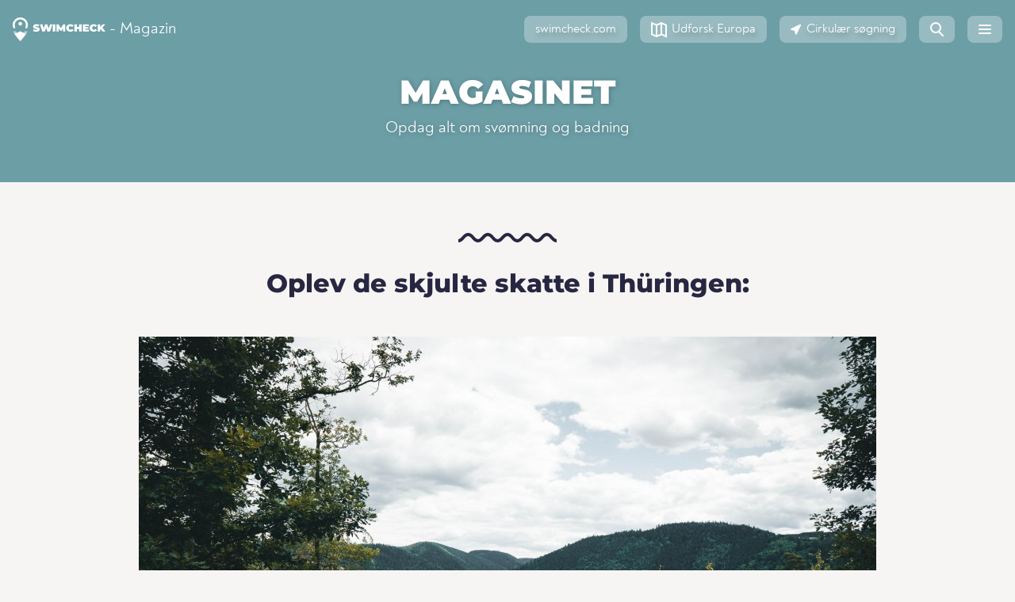

--- FILE ---
content_type: text/html;charset=UTF-8
request_url: https://www.swimcheck.com/da/magasin/blogindlaeg/oplev-de-skjulte-skatte-i-thuringen
body_size: 12708
content:
<!doctype html><html lang="da"><head><meta charset="utf-8"><meta name="viewport" content="width=device-width, initial-scale=1, shrink-to-fit=no"><link rel="dns-prefetch" href="//pagead2.googlesyndication.com"><link rel="preconnect" href="//pagead2.googlesyndication.com"><link rel="preconnect" href="https://swimcheck.com"><link rel="preconnect" href="https://adservice.google.com"><link rel="preconnect" href="https://www.googletagmanager.com"><link rel="preconnect" href="https://adservice.google.de"><link rel="preconnect" href="https://googleads.g.doubleclick.net"><link rel="preconnect" href="https://www.google-analytics.com"><title>Oplev de skjulte skatte i Thüringen: | Swimcheck Magazin</title><meta name="title"
          content="Oplev de skjulte skatte i Thüringen: | Swimcheck Magazin"><meta name="description"
          content="Thüringen, hjertet af Tyskland, er et undervurderet rejsemål, der ikke desto mindre byder på mange muligheder for en eventyrlig og afslappende ferie. Regionen er kendt for sine maleriske landskaber, historiske byer og levende kulturliv. Uanset om du er naturelsker, kulturentusiast eller eventyrer, så"><meta name="keywords"
          content="Magasin, Blog, Svømning, Badning, Badestedet, Strand"><link rel="canonical"
          href="https://www.swimcheck.com/da/magasin/blogindlaeg/oplev-de-skjulte-skatte-i-thuringen"><meta property="og:type"
          content="website"><meta property="og:url"
          content="https://www.swimcheck.com/da/magasin/blogindlaeg/oplev-de-skjulte-skatte-i-thuringen"><meta property="og:locale"
          content="da_DA"><meta property="og:title"
          content="Oplev de skjulte skatte i Thüringen: | Swimcheck Magazin"><meta property="og:description"
          content="Thüringen, hjertet af Tyskland, er et undervurderet rejsemål, der ikke desto mindre byder på mange muligheder for en eventyrlig og afslappende ferie. Regionen er kendt for sine maleriske landskaber, historiske byer og levende kulturliv. Uanset om du er naturelsker, kulturentusiast eller eventyrer, så"><meta property="og:image"
          content="https://d2xvnukf4ld41x.cloudfront.net/uploads/public/642/45c/591/thumb_28497_930_0_0_0_auto.jpg"><meta name="twitter:card"
          content="summary_large_image"><meta name="twitter:title"
          content="Oplev de skjulte skatte i Thüringen: | Swimcheck Magazin"><meta name="twitter:description"
          content="Thüringen, hjertet af Tyskland, er et undervurderet rejsemål, der ikke desto mindre byder på mange muligheder for en eventyrlig og afslappende ferie. Regionen er kendt for sine maleriske landskaber, historiske byer og levende kulturliv. Uanset om du er naturelsker, kulturentusiast eller eventyrer, så"><meta name="twitter:image"
          content="https://d2xvnukf4ld41x.cloudfront.net/uploads/public/642/45c/591/thumb_28497_930_0_0_0_auto.jpg"><link rel="preload" href="/modules/system/assets/css/framework.extras.css" as="style" onload="this.onload=null;this.rel='stylesheet'"><link rel="preload" href="https://www.swimcheck.com/themes/oc-gelato/assets/dist/bootstrap.css?
" as="style" onload="this.onload=null;this.rel='stylesheet'"><link rel="stylesheet"
              href="https://www.swimcheck.com/themes/oc-gelato/assets/dist/base.css?
"
              as="style"><link rel="stylesheet"
              href="https://www.swimcheck.com/themes/oc-gelato/assets/dist/layout.css?
"
              as="style"><link rel="stylesheet"
              href="https://www.swimcheck.com/themes/oc-gelato/assets/dist/orllp.css?
"
              as="style"><link rel="apple-touch-icon" sizes="180x180" href="https://www.swimcheck.com/themes/oc-gelato/assets/favicon/apple-touch-icon.png"><link rel="icon" type="image/png" sizes="32x32" href="https://www.swimcheck.com/themes/oc-gelato/assets/favicon/favicon-32x32.png"><link rel="icon" type="image/png" sizes="16x16" href="https://www.swimcheck.com/themes/oc-gelato/assets/favicon/favicon-16x16.png"><link rel="manifest" href="https://www.swimcheck.com/themes/oc-gelato/assets/favicon/webmanifest.json" crossorigin="use-credentials"><link rel="mask-icon" href="https://www.swimcheck.com/themes/oc-gelato/assets/favicon/safari-pinned-tab.svg" color="#163789"><meta name="msapplication-TileColor" content="#163789"><meta name="theme-color" content="#ffffff"><script type="text/javascript">
        window['gelato.jquery'] = [];
    </script><meta name="google-site-verification" content="YcCuQyF_fbanwOFPowOYd-gkaScCK-Tc3UlTnYikBdU"/><meta name="verification" content="fdf3c020b1813d5b3bb85ca8d00784cb"/></head><body class="page-magazin-gel_post_single env-production"><div class="page"><nav id="gelato-navbar"
     class="navbar navbar-expand-xs "><div class="container-fluid pl-0 pr-0"><a class="navbar-brand"
           href="https://www.swimcheck.com/da/magasin"><img src="https://www.swimcheck.com/themes/oc-gelato/assets/img/logo_swimcheck_white.svg"
                 width="117"
                 height="30"
                 alt="Swimcheck.com Hjemmeside"> - Magazin
        </a><span class="navbar-text">
            Magasin        </span><ul class="navbar-nav nav ml-auto flex-row"><li class="nav-item"><a href="https://www.swimcheck.com/da"
               class="btn btn-light my-sm-0 mr-2"
               role="button"
               aria-label="swimcheck.com"><span class="d-none d-sm-inline">swimcheck.com</span></a></li><li class="nav-item d-none d-sm-block"><a href="https://www.swimcheck.com/da/bathing-lakes-europe"
                   class="btn btn-light my-sm-0 mr-2"
                   role="button"
                   aria-label="Udforsk Europa"><svg xmlns="http://www.w3.org/2000/svg" width="20" height="21" fill="none"><path fill-rule="evenodd" d="M8 5.332v12.125l4-1.79V3.543L8 5.332zm-.997 14.762L13 17.411l7 3.132V4.036L13.013.91l-.002.002-.009-.01L7 3.589 0 .457v16.507l7.001 3.132.002-.002zM6 17.457V5.332L2 3.543v12.125l4 1.79zm12 0l-4-1.79V3.543l4 1.789v12.125z" fill="#272742"/></svg><span class="d-none d-sm-inline">Udforsk Europa</span></a></li><li class="nav-item d-none d-sm-block"><a href="https://www.swimcheck.com/da/umkreissuche?radius=15"
                   class="btn btn-light my-sm-0 mr-2"
                   role="button"
                   aria-label="Cirkulær søgning"><svg xmlns="http://www.w3.org/2000/svg" width="14" height="14" fill="none"><path fill-rule="evenodd" d="M11.688.782c.851-.407 1.74.482 1.333 1.333L7.762 13.112c-.414.867-1.694.707-1.882-.235l-.826-4.128-4.128-.826C-.015 7.735-.175 6.456.692 6.041L11.688.782z" fill="#272742"/></svg><span class="d-sm-inline">Cirkulær søgning</span></a></li><li class="nav-item d-none d-sm-block"><a href="https://www.swimcheck.com/da/suche?region=195"
                   class="btn btn-light --no-text  my-sm-0 mr-2"
                   role="button"
                   aria-label="Søg side"><svg xmlns="http://www.w3.org/2000/svg" width="17" height="18" fill="#272742"><path fill-rule="evenodd" d="M14 7A7 7 0 1 1 0 7a7 7 0 1 1 14 0zM2 7a5 5 0 1 0 10 0A5 5 0 1 0 2 7z"/><path d="M10.285 12.699l4.976 4.976a1 1 0 1 0 1.414-1.414l-4.976-4.976a1 1 0 0 0-1.414 1.414z"/></svg></a></li><li class="nav-item d-sm-none"><a href="https://www.swimcheck.com/da/umkreissuche?radius=15"
                   class="btn btn-light --no-text my-sm-0 mr-2"
                   role="button"
                   aria-label="Cirkulær søgning"><svg xmlns="http://www.w3.org/2000/svg" width="14" height="14" fill="none"><path fill-rule="evenodd" d="M11.688.782c.851-.407 1.74.482 1.333 1.333L7.762 13.112c-.414.867-1.694.707-1.882-.235l-.826-4.128-4.128-.826C-.015 7.735-.175 6.456.692 6.041L11.688.782z" fill="#272742"/></svg></a></li><li class="nav-item"><a class="btn btn-light --no-text my-sm-0"
                   role="button"
                   aria-label="Menu"
                   href="#menu"><svg xmlns="http://www.w3.org/2000/svg" width="16" height="12" fill="#fff"><rect width="16" height="2" rx="1"/><rect y="5" width="16" height="2" rx="1"/><rect y="10" width="16" height="2" rx="1"/></svg></a></li></ul></div></nav><script type="text/javascript">
    window['gelato.jquery'].push(function () {

        var $window = $(window);
        var $navbar = $('#gelato-navbar');

        document.addEventListener('scroll', (evt) => {
            if ($window.scrollTop() > 1) {
                $navbar.addClass("sticky");
            } else {
                $navbar.removeClass("sticky");
            }
        }, {
            capture: true,
            passive: true
        });
    });
</script><div id="gelato-hero"
     class="position-relative g-hero-empty"><div class="container"
         style="position: relative; z-index: 2;"><div class="row flex-column text-center"><div class="col"><div class="first-line"><div class="g-breadcrumbs--epmty"></div><h1 class="g-montserrat-42-900 text-uppercase text-white">Magasinet</h1></div><h4 class="g-noah-20-400 mt-1">Opdag alt om svømning og badning</h4></div></div></div></div><style>#gelato-navbar {
  background-image: none !important;
}
#gelato-hero {
  padding-bottom: 100px;
  background-size: cover;
  color: #fff;
  position: relative;
  display: block;
  width: 100%;
  background-position: center center;
  height: 250px;
  filter: grayscale(0.5);
  text-shadow: 1px 1px 6px rgba(0, 0, 0, 0.25);
}
#gelato-hero .first-line {
  padding-top: 90px;
  color: #fff;
}
#gelato-hero .first-line h1, #gelato-hero .first-line h2, #gelato-hero .first-line h3, #gelato-hero .first-line h4, #gelato-hero .first-line h5, #gelato-hero .first-line h6 {
  color: #fff;
}
#gelato-hero:after {
  display: none;
  content: " ";
  height: 110px;
  width: 100%;
}
.g-hero-empty {
  margin-top: -74px;
  position: relative;
}
</style><style>
    #gelato-hero {
        height: 230px;
        background: #44a8b9;
    }
</style><main class="content"><section class="container-fluid gelato-section py-8"
             style="max-width: 960px"><h2 class="container-fluid g-montserrat-32-800 mb-6 text-center">
            Oplev de skjulte skatte i Thüringen:
        </h2><div class="mb-2 text-center"><img src="https://d2xvnukf4ld41x.cloudfront.net/uploads/public/642/45c/591/thumb_28497_930_0_0_0_auto.jpg"
                         alt="Unsplash"
                         class="img-fluid"/></div><div class="mb-3"><a href="https://www.swimcheck.com/da/magasin/kategori/rejsebeskrivelse"
                   class="badge badge-primary text-decoration-none mr-2"
                   style="font-size: 1.6rem">
                    Rejsebeskrivelse
                </a><a href="https://www.swimcheck.com/da/magasin/tag/deutschland"
                   class="badge badge-primary text-decoration-none mr-2"
                   style="font-size: 1.6rem; background-color: #16a085">
                    Deutschland
                </a><a href="https://www.swimcheck.com/da/magasin/tag/thueringen"
                   class="badge badge-primary text-decoration-none mr-2"
                   style="font-size: 1.6rem; background-color: #27ae60">
                    Thüringen
                </a></div><style>
            .post-content img {
                max-width: 100%;
                height: auto;
            }
        </style><div class="mb-3 post-content"><p>Thüringen, hjertet af Tyskland, er et undervurderet rejsemål, der ikke desto mindre byder på mange muligheder for en eventyrlig og afslappende ferie. Regionen er kendt for sine maleriske landskaber, historiske byer og levende kulturliv. Uanset om du er naturelsker, kulturentusiast eller eventyrer, så har Thüringen noget for enhver smag.
En af de vigtigste ting at se i Thüringen er de betagende landskaber. Vandre gennem skovene i Thüringer Wald, et af de smukkeste naturlandskaber i Tyskland, og oplev de maleriske dale, vandfald og udsigtspunkter. Eller tag på en cykeltur langs den idylliske Rennsteig, en af de ældste langdistanceture i Tyskland.</p><p><img src="https://d2xvnukf4ld41x.cloudfront.net/media/magazin/lukas-d-0fmpmj4ojs-unsplash-1.jpg" alt="" /></p><p>Thüringen er også kendt for sine historiske byer. Udforsk de middelalderlige gader i Erfurt, delstatens ældste by, og besøg imponerende seværdigheder som Krämerbrücke, Erfurts domkirke og Augustinerklosteret. Weimar, en anden historisk by, er berømt for sin kulturelle betydning og er hjemsted for mange vigtige museer og seværdigheder såsom Goethe National Museum, Schiller National Museum og Hertuginde Anna Amalia Bibliotek.
Thüringen er også et paradis for kulturinteresserede. Besøg nationalteatret i Weimar og oplev en forestilling fra det berømte Bauhaus-teater, eller besøg Bach-huset i Eisenach, som er den berømte komponist Johann Sebastian Bachs fødested. Kunstscenen i Thüringen er også livlig, besøg gallerier og museer i Erfurt eller Weimar for at se lokale kunstneres værker.</p><p>Thüringen har også en livlig kulinarisk scene. Prøv regionale retter som Thüringer Rostbratwurst, der er meget populær i regionen, eller nyd vinene fra de lokale vingårde. Besøg også de markeder og festivaler, der finder sted i regionen, for at smage på en række lokale produkter.</p><p>For de eventyrlystne byder Thüringen også på mange muligheder for udendørs aktiviteter som vandreture, cykling, klatring og skiløb. Der er også mange muligheder for at opleve naturen på andre måder, som f.eks. ballonflyvning, kanosejlads eller ridning.</p><p>Alt i alt byder Thüringen på en lang række muligheder for en afslappende og eventyrlig ferie. Det er en region, der appellerer til såvel naturelskere som kulturentusiaster og eventyrere. Oplev de maleriske landskaber, de historiske byer og den livlige kulturscene. Smag på det regionale køkken, og deltag i udendørs aktiviteter. Thüringen er et rejsemål, som du ikke må gå glip af. Planlæg din næste ferie i denne smukke region allerede nu, og oplev Thüringens mangfoldighed på egen hånd.</p></div><div class="my-8 text-center"><a href="https://www.swimcheck.com/da/magasin"
               class="btn g-cta-orange">Tilbage til magasinet</a></div><div class="row"><div class="col-lg-4 col-sm-6 col-12 mb-5 d-flex align-items-sm-stretch"><div class="card gelato-card-small w-100"><a href="https://www.swimcheck.com/da/badeomrade/21789/hesselhurst-waldsee"><div class="card-img-top lozad" data-background-image="https://d2xvnukf4ld41x.cloudfront.net/uploads/public/60d/6d2/bd4/thumb_743_360_200_0_0_landscape.webp"></div><div class="card-body"><div class="g-rating-stars"><img src='https://www.swimcheck.com/themes/oc-gelato/assets/svg/icon_star.svg' alt='Evaluering' height='20' width='20' /><img src='https://www.swimcheck.com/themes/oc-gelato/assets/svg/icon_star.svg' alt='Evaluering' height='20' width='20' /><img src='https://www.swimcheck.com/themes/oc-gelato/assets/svg/icon_star.svg' alt='Evaluering' height='20' width='20' /><img src='https://www.swimcheck.com/themes/oc-gelato/assets/svg/icon_star.svg' alt='Evaluering' height='20' width='20' /><img src='https://www.swimcheck.com/themes/oc-gelato/assets/svg/icon_star.svg' alt='Evaluering' height='20' width='20' /></div><p class="card-title g-montserrat-21-700">Hesselhurst, Waldsee</p></div></a></div></div><div class="col-lg-4 col-sm-6 col-12 mb-5 d-flex align-items-sm-stretch"><div class="card gelato-card-small w-100"><a href="https://www.swimcheck.com/da/badeomrade/21815/pluederhausen-badesee-pluederhausen"><div class="card-img-top lozad" data-background-image="https://d2xvnukf4ld41x.cloudfront.net/uploads/public/5f0/c18/323/thumb_608_360_200_0_0_landscape.webp"></div><div class="card-body"><div class="g-rating-stars"><img src='https://www.swimcheck.com/themes/oc-gelato/assets/svg/icon_star.svg' alt='Evaluering' height='20' width='20' /><img src='https://www.swimcheck.com/themes/oc-gelato/assets/svg/icon_star.svg' alt='Evaluering' height='20' width='20' /><img src='https://www.swimcheck.com/themes/oc-gelato/assets/svg/icon_star.svg' alt='Evaluering' height='20' width='20' /><img src='https://www.swimcheck.com/themes/oc-gelato/assets/svg/icon_star.svg' alt='Evaluering' height='20' width='20' /><img src='https://www.swimcheck.com/themes/oc-gelato/assets/svg/icon_star.svg' alt='Evaluering' height='20' width='20' /></div><p class="card-title g-montserrat-21-700">Plüderhausen, Badesee Plüderhausen</p></div></a></div></div><div class="col-lg-4 col-sm-6 col-12 mb-5 d-flex align-items-sm-stretch"><div class="card gelato-card-small w-100"><a href="https://www.swimcheck.com/da/badeomrade/23373/roeddelinsee-zeltplatz"><div class="card-img-top lozad" data-background-image="https://d2xvnukf4ld41x.cloudfront.net/uploads/public/60f/e60/4b6/thumb_806_360_200_0_0_landscape.webp"></div><div class="card-body"><div class="g-rating-stars"><img src='https://www.swimcheck.com/themes/oc-gelato/assets/svg/icon_star.svg' alt='Evaluering' height='20' width='20' /><img src='https://www.swimcheck.com/themes/oc-gelato/assets/svg/icon_star.svg' alt='Evaluering' height='20' width='20' /><img src='https://www.swimcheck.com/themes/oc-gelato/assets/svg/icon_star.svg' alt='Evaluering' height='20' width='20' /><img src='https://www.swimcheck.com/themes/oc-gelato/assets/svg/icon_star.svg' alt='Evaluering' height='20' width='20' /><img src='https://www.swimcheck.com/themes/oc-gelato/assets/svg/icon_star.svg' alt='Evaluering' height='20' width='20' /></div><p class="card-title g-montserrat-21-700">Röddelinsee, Zeltplatz</p></div></a></div></div><div class="col-lg-4 col-sm-6 col-12 mb-5 d-flex align-items-sm-stretch"><div class="card gelato-card-small w-100"><a href="https://www.swimcheck.com/da/badeomrade/23153/seebad-friedrichshagen"><div class="card-img-top lozad" data-background-image="https://d2xvnukf4ld41x.cloudfront.net/uploads/public/599/4d2/98f/thumb_120_360_200_0_0_landscape.webp"></div><div class="card-body"><div class="g-rating-stars"><img src='https://www.swimcheck.com/themes/oc-gelato/assets/svg/icon_star.svg' alt='Evaluering' height='20' width='20' /><img src='https://www.swimcheck.com/themes/oc-gelato/assets/svg/icon_star.svg' alt='Evaluering' height='20' width='20' /><img src='https://www.swimcheck.com/themes/oc-gelato/assets/svg/icon_star.svg' alt='Evaluering' height='20' width='20' /><img src='https://www.swimcheck.com/themes/oc-gelato/assets/svg/icon_star.svg' alt='Evaluering' height='20' width='20' /><img src='https://www.swimcheck.com/themes/oc-gelato/assets/svg/icon_star.svg' alt='Evaluering' height='20' width='20' /></div><p class="card-title g-montserrat-21-700">Seebad Friedrichshagen</p></div></a></div></div><div class="col-lg-4 col-sm-6 col-12 mb-5 d-flex align-items-sm-stretch"><div class="card gelato-card-small w-100"><a href="https://www.swimcheck.com/da/badeomrade/23156/gross-glienicker-see-suedlich"><div class="card-img-top lozad" data-background-image="https://d2xvnukf4ld41x.cloudfront.net/uploads/public/622/fe9/14a/thumb_905_360_200_0_0_landscape.webp"></div><div class="card-body"><div class="g-rating-stars"><img src='https://www.swimcheck.com/themes/oc-gelato/assets/svg/icon_star.svg' alt='Evaluering' height='20' width='20' /><img src='https://www.swimcheck.com/themes/oc-gelato/assets/svg/icon_star.svg' alt='Evaluering' height='20' width='20' /><img src='https://www.swimcheck.com/themes/oc-gelato/assets/svg/icon_star.svg' alt='Evaluering' height='20' width='20' /><img src='https://www.swimcheck.com/themes/oc-gelato/assets/svg/icon_star.svg' alt='Evaluering' height='20' width='20' /><img src='https://www.swimcheck.com/themes/oc-gelato/assets/svg/icon_star.svg' alt='Evaluering' height='20' width='20' /></div><p class="card-title g-montserrat-21-700">Groß Glienicker See, südlich</p></div></a></div></div><div class="col-lg-4 col-sm-6 col-12 mb-5 d-flex align-items-sm-stretch"><div class="card gelato-card-small w-100"><a href="https://www.swimcheck.com/da/badeomrade/23169/strandbad-orankesee"><div class="card-img-top lozad" data-background-image="https://d2xvnukf4ld41x.cloudfront.net/uploads/public/5d3/60c/a32/thumb_442_360_200_0_0_landscape.webp"></div><div class="card-body"><div class="g-rating-stars"><img src='https://www.swimcheck.com/themes/oc-gelato/assets/svg/icon_star.svg' alt='Evaluering' height='20' width='20' /><img src='https://www.swimcheck.com/themes/oc-gelato/assets/svg/icon_star.svg' alt='Evaluering' height='20' width='20' /><img src='https://www.swimcheck.com/themes/oc-gelato/assets/svg/icon_star.svg' alt='Evaluering' height='20' width='20' /><img src='https://www.swimcheck.com/themes/oc-gelato/assets/svg/icon_star.svg' alt='Evaluering' height='20' width='20' /><img src='https://www.swimcheck.com/themes/oc-gelato/assets/svg/icon_star.svg' alt='Evaluering' height='20' width='20' /></div><p class="card-title g-montserrat-21-700">Strandbad Orankesee</p></div></a></div></div><div class="col-lg-4 col-sm-6 col-12 mb-5 d-flex align-items-sm-stretch"><div class="card gelato-card-small w-100"><a href="https://www.swimcheck.com/da/badeomrade/23170/strandbad-ploetzensee"><div class="card-img-top lozad" data-background-image="https://d2xvnukf4ld41x.cloudfront.net/uploads/public/59b/854/681/thumb_220_360_200_0_0_landscape.webp"></div><div class="card-body"><div class="g-rating-stars"><img src='https://www.swimcheck.com/themes/oc-gelato/assets/svg/icon_star.svg' alt='Evaluering' height='20' width='20' /><img src='https://www.swimcheck.com/themes/oc-gelato/assets/svg/icon_star.svg' alt='Evaluering' height='20' width='20' /><img src='https://www.swimcheck.com/themes/oc-gelato/assets/svg/icon_star.svg' alt='Evaluering' height='20' width='20' /><img src='https://www.swimcheck.com/themes/oc-gelato/assets/svg/icon_star.svg' alt='Evaluering' height='20' width='20' /><img src='https://www.swimcheck.com/themes/oc-gelato/assets/svg/icon_star.svg' alt='Evaluering' height='20' width='20' /></div><p class="card-title g-montserrat-21-700">Strandbad Plötzensee</p></div></a></div></div><div class="col-lg-4 col-sm-6 col-12 mb-5 d-flex align-items-sm-stretch"><div class="card gelato-card-small w-100"><a href="https://www.swimcheck.com/da/badeomrade/23182/strandbad-wannsee"><div class="card-img-top lozad" data-background-image="https://d2xvnukf4ld41x.cloudfront.net/uploads/public/592/34f/e1c/thumb_288_360_200_0_0_landscape.webp"></div><div class="card-body"><div class="g-rating-stars"><img src='https://www.swimcheck.com/themes/oc-gelato/assets/svg/icon_star.svg' alt='Evaluering' height='20' width='20' /><img src='https://www.swimcheck.com/themes/oc-gelato/assets/svg/icon_star.svg' alt='Evaluering' height='20' width='20' /><img src='https://www.swimcheck.com/themes/oc-gelato/assets/svg/icon_star.svg' alt='Evaluering' height='20' width='20' /><img src='https://www.swimcheck.com/themes/oc-gelato/assets/svg/icon_star.svg' alt='Evaluering' height='20' width='20' /><img src='https://www.swimcheck.com/themes/oc-gelato/assets/svg/icon_star.svg' alt='Evaluering' height='20' width='20' /></div><p class="card-title g-montserrat-21-700">Strandbad Wannsee</p></div></a></div></div><div class="col-lg-4 col-sm-6 col-12 mb-5 d-flex align-items-sm-stretch"><div class="card gelato-card-small w-100"><a href="https://www.swimcheck.com/da/badeomrade/23213/plauer-see-badestelle-campingplatz"><div class="card-img-top lozad" data-background-image="https://d2xvnukf4ld41x.cloudfront.net/uploads/public/5d2/d97/597/thumb_439_360_200_0_0_landscape.webp"></div><div class="card-body"><div class="g-rating-stars"><img src='https://www.swimcheck.com/themes/oc-gelato/assets/svg/icon_star.svg' alt='Evaluering' height='20' width='20' /><img src='https://www.swimcheck.com/themes/oc-gelato/assets/svg/icon_star.svg' alt='Evaluering' height='20' width='20' /><img src='https://www.swimcheck.com/themes/oc-gelato/assets/svg/icon_star.svg' alt='Evaluering' height='20' width='20' /><img src='https://www.swimcheck.com/themes/oc-gelato/assets/svg/icon_star.svg' alt='Evaluering' height='20' width='20' /><img src='https://www.swimcheck.com/themes/oc-gelato/assets/svg/icon_star.svg' alt='Evaluering' height='20' width='20' /></div><p class="card-title g-montserrat-21-700">Plauer See Badestelle, Campingplatz</p></div></a></div></div></div></section><div class="g-bg-shape-left mb-14"></div></main><div class=""><svg class="waves"
         xmlns="http://www.w3.org/2000/svg"
         xmlns:xlink="http://www.w3.org/1999/xlink"
         viewBox="0 24 150 28"
         preserveAspectRatio="none"
         shape-rendering="auto"><defs><path id="gentle-wave"
                  d="M-160 44c30 0 58-18 88-18s 58 18 88 18 58-18 88-18 58 18 88 18 v44h-352z"/></defs><g class="parallax"><use xlink:href="#gentle-wave"
                 x="48"
                 y="3"
                 fill="rgba(28, 147, 167,0.5)"/><use xlink:href="#gentle-wave"
                 x="48"
                 y="7"
                 fill="var(--blue-lagoon)"/></g></svg></div><footer class="gelato-footer"><div class="container-fluid"><hr class="mb-4"><div class="row"><div class="col-sm-6"><div class="mb-2"><img src="https://www.swimcheck.com/themes/oc-gelato/assets/img/logo_swimcheck_white.svg"
                         class="gel-footer-logo"
                         alt="Swimcheck Logo"
                         width="137"
                         height="35"></div><p class="about-textbox">
                    Opdag badesteder, badesøer og strande i nærheden af dig og så nemt som aldrig før.
                    Brug områdesøgningen på stedet, eller planlæg din næste ferie langs de bedste bademuligheder - i hele Europa.
                </p><p>
                    Følg os:
                    <a href="https://www.facebook.com/swimcheck/"
                       target="_blank"
                       rel="noopener">
                        Facebook
                    </a>
                    &nbsp;|&nbsp;
                    <a href="https://www.instagram.com/swimcheck_com/"
                       target="_blank"
                       rel="noopener">
                        Instagram
                    </a></p></div><div class="col-sm textlinks"><h3 class="g-montserrat-18-700">Oplysninger</h3><ul><li><a href="https://www.swimcheck.com/da/magasin">Magasin</a></li><li><a href="https://www.swimcheck.com/da/om-os">Om os</a></li><li><a href="https://www.swimcheck.com/da/%20hyppige%20sp%C3%B8rgsm%C3%A5l">OFTE STILLEDE SPØRGSMÅL</a></li><li><a href="https://www.swimcheck.com/da/kontakt">Kontakt</a></li><li><a href="javascript:void(0)"
                           id="csconsentlink">Cookie-indstillinger</a></li></ul></div><div class="col-sm textlinks"><h3 class="g-montserrat-18-700">Kontakt</h3><ul><li class="pb-1"><a href="mailto:info@swimcheck.com">info@swimcheck.com</a></li><li><i>Fremstillet i Berlin</i></li><li><i>CO<sub>2</sub> neutral hosting</i></li></ul></div></div><hr class="mb-4"><div class="row"><div class="col-sm-6"><h3 class="g-montserrat-18-700">Lande</h3><ul class="g-taglist"><li><a href="https://www.swimcheck.com/da/land/1/badende-soer-albanien-badepunkter"
                               class="tag">Albanien</a></li><li><a href="https://www.swimcheck.com/da/land/3/badende-soer-belgien-badepunkter"
                               class="tag">Belgien</a></li><li><a href="https://www.swimcheck.com/da/land/4/badende-soer-bulgarien-badepunkter"
                               class="tag">Bulgarien</a></li><li><a href="https://www.swimcheck.com/da/land/8/badende-soer-danmark-badepunkter"
                               class="tag">Danmark</a></li><li><a href="https://www.swimcheck.com/da/land/30/badende-soer-tyskland-badepunkter"
                               class="tag">Tyskland</a></li><li><a href="https://www.swimcheck.com/da/land/9/badende-soer-estland-badepunkter"
                               class="tag">Estland</a></li><li><a href="https://www.swimcheck.com/da/land/11/badende-soer-finland-badepunkter"
                               class="tag">Finland</a></li><li><a href="https://www.swimcheck.com/da/land/12/badende-soer-frankrig-badepunkter"
                               class="tag">Frankrig</a></li><li><a href="https://www.swimcheck.com/da/land/26/badende-soer-graekenland-badepunkter"
                               class="tag">Grækenland</a></li><li><a href="https://www.swimcheck.com/da/land/25/badende-soer-storbritannien-badepunkter"
                               class="tag">Storbritannien</a></li><li><a href="https://www.swimcheck.com/da/land/29/badende-soer-irland-badepunkter"
                               class="tag">Irland</a></li><li><a href="https://www.swimcheck.com/da/land/13/badende-soer-italien-badepunkter"
                               class="tag">Italien</a></li><li><a href="https://www.swimcheck.com/da/land/27/badende-soer-kroatien-badepunkter"
                               class="tag">Kroatien</a></li><li><a href="https://www.swimcheck.com/da/land/16/badende-soer-letland-badepunkter"
                               class="tag">Letland</a></li><li><a href="https://www.swimcheck.com/da/land/14/badende-soer-litauen-badepunkter"
                               class="tag">Litauen</a></li><li><a href="https://www.swimcheck.com/da/land/15/badende-soer-luxembourg-badepunkter"
                               class="tag">Luxembourg</a></li><li><a href="https://www.swimcheck.com/da/land/17/badende-soer-malta-badepunkter"
                               class="tag">Malta</a></li><li><a href="https://www.swimcheck.com/da/land/18/badende-soer-nederlandene-badepunkter"
                               class="tag">Nederlandene</a></li><li><a href="https://www.swimcheck.com/da/land/2/badende-soer-ostrig-badepunkter"
                               class="tag">Østrig</a></li><li><a href="https://www.swimcheck.com/da/land/19/badende-soer-polen-badepunkter"
                               class="tag">Polen</a></li><li><a href="https://www.swimcheck.com/da/land/20/badende-soer-portugal-badepunkter"
                               class="tag">Portugal</a></li><li><a href="https://www.swimcheck.com/da/land/21/badende-soer-rumaenien-badepunkter"
                               class="tag">Rumænien</a></li><li><a href="https://www.swimcheck.com/da/land/22/badende-soer-sverige-badepunkter"
                               class="tag">Sverige</a></li><li><a href="https://www.swimcheck.com/da/land/5/badende-soer-schweiz-badepunkter"
                               class="tag">Schweiz</a></li><li><a href="https://www.swimcheck.com/da/land/24/badende-soer-slovakiet-badepunkter"
                               class="tag">Slovakiet</a></li><li><a href="https://www.swimcheck.com/da/land/23/badende-soer-slovenien-badepunkter"
                               class="tag">Slovenien</a></li><li><a href="https://www.swimcheck.com/da/land/10/badende-soer-spanien-badepunkter"
                               class="tag">Spanien</a></li><li><a href="https://www.swimcheck.com/da/land/7/badende-soer-tjekkiet-badepunkter"
                               class="tag">Tjekkiet</a></li><li><a href="https://www.swimcheck.com/da/land/28/badende-soer-ungarn-badepunkter"
                               class="tag">Ungarn</a></li><li><a href="https://www.swimcheck.com/da/land/6/badende-soer-cypern-badepunkter"
                               class="tag">Cypern</a></li></ul></div><div class="col-sm textlinks"><h3 class="g-montserrat-18-700">De bedste regioner</h3><ul><li><a href="https://www.swimcheck.com/da/omrade/9/badende-soer-tyrol-badepunkter">Tyrol, Østrig</a></li><li><a href="https://www.swimcheck.com/da/omrade/49/badende-soer-catalonien-badepunkter">Catalonien, Spanien</a></li><li><a href="https://www.swimcheck.com/da/omrade/67/badende-soer-lombardiet-badepunkter">Lombardiet, Italien</a></li><li><a href="https://www.swimcheck.com/da/omrade/68/badende-soer-veneto-badepunkter">Veneto, Italien</a></li><li><a href="https://www.swimcheck.com/da/omrade/186/badende-soer-bayern-badepunkter">Bayern, Tyskland</a></li><li><a href="https://www.swimcheck.com/da/omrade/191/badende-soer-nordrhein-westfalen-badepunkter">Nordrhein-Westfalen, Tyskland</a></li><li><a href="https://www.swimcheck.com/da/omrade/195/badende-soer-berlin-badepunkter">Berlin, Tyskland</a></li><li><a href="https://www.swimcheck.com/da/omrade/196/badende-soer-brandenburg-badepunkter">Brandenburg, Tyskland</a></li><li><a href="https://www.swimcheck.com/da/omrade/197/badende-soer-sachsen-badepunkter">Sachsen, Tyskland</a></li><li><a href="https://www.swimcheck.com/da/omrade/198/badende-soer-thueringen-badepunkter">Thüringen, Tyskland</a></li></ul></div><div class="col-sm textlinks"><h3 class="g-montserrat-18-700">De bedste badesteder</h3><ul><li><a href="https://www.swimcheck.com/da/badeomrade/9868/porthcurno-beach">Porthcurno Beach</a></li><li><a href="https://www.swimcheck.com/da/badeomrade/19588/marina-piccola-capri">Marina Piccola, Capri</a></li><li><a href="https://www.swimcheck.com/da/badeomrade/23153/seebad-friedrichshagen">Seebad Friedrichshagen</a></li><li><a href="https://www.swimcheck.com/da/badeomrade/23162/strandbad-jungfernheide">Strandbad Jungfernheide</a></li><li><a href="https://www.swimcheck.com/da/badeomrade/23164/kleiner-mueggelsee-strandbad">Kleiner Müggelsee, Strandbad</a></li><li><a href="https://www.swimcheck.com/da/badeomrade/23168/strandbad-mueggelsee">Strandbad Müggelsee</a></li><li><a href="https://www.swimcheck.com/da/badeomrade/23182/strandbad-wannsee">Strandbad Wannsee</a></li><li><a href="https://www.swimcheck.com/da/badeomrade/23183/strandbad-weissensee">Strandbad Weißensee</a></li><li><a href="https://www.swimcheck.com/da/badeomrade/23185/badeschiff-berlin">Badeschiff Berlin</a></li><li><a href="https://www.swimcheck.com/da/badeomrade/23376/bernsteinsee-ruhlsdorf">Bernsteinsee Ruhlsdorf</a></li><li><a href="https://www.swimcheck.com/da/badeomrade/23929/elster-strand-gera">Elster-Strand Gera</a></li></ul></div></div><hr class="mb-4"><div class="row"><div class="col-sm-4"><ul id="footer-selector"><li><div class="g-styled-select"
                             id="lang-selector"><select id="locale"
                                    class="form-control"><option value="https://www.swimcheck.com/de/magazin/blogpost/entdecke-die-verborgenen-schatze-thuringens"
                                            >
                                        Deutsch
                                    </option><option value="https://www.swimcheck.com/en/magazine/blog-post/discover-the-hidden-treasures-of-thuringia"
                                            >
                                        English
                                    </option><option value="https://www.swimcheck.com/da/magasin/blogindlaeg/oplev-de-skjulte-skatte-i-thuringen"
                                            selected>
                                        Dansk
                                    </option><option value="https://www.swimcheck.com/fr/magazine/article-de-blog/decouvre-les-tresors-caches-de-la-thuringe"
                                            >
                                        Français
                                    </option><option value="https://www.swimcheck.com/it/rivista/post-sul-blog/scoprite-i-tesori-nascosti-della-turingia"
                                            >
                                        Italiano
                                    </option><option value="https://www.swimcheck.com/nl/tijdschrift/blogpost/ontdek-de-verborgen-schatten-van-thuringen"
                                            >
                                        Nederlands
                                    </option><option value="https://www.swimcheck.com/pl/czasopismo/artykul-de-blog/odkryj-ukryte-skarby-turyngii"
                                            >
                                        Polski
                                    </option><option value="https://www.swimcheck.com/pt/revista/postagem-do-blog/descubra-os-tesouros-escondidos-da-turingia"
                                            >
                                        Português
                                    </option><option value="https://www.swimcheck.com/sv/tidskrift/blogginlagg/upptack-thuringens-dolda-skatter"
                                            >
                                        Svenska
                                    </option><option value="https://www.swimcheck.com/es/revista/entrada-en-el-blog/descubra-los-tesoros-ocultos-de-turingia"
                                            >
                                        Español
                                    </option><option value="https://www.swimcheck.com/tr/dergi/blog-yazisi/thuringenin-gizli-hazinelerini-kesfedin"
                                            >
                                        Türk
                                    </option></select><script>
                                                                document.getElementById("locale").addEventListener("change", function (event) {
                                    window.location.assign(event.target.value)
                                })
                            </script></div></li></ul></div><div class="col-sm-8 text-sm-right align-middle"
                 style="margin-top: 10px;"><ul class="list-inline gelato-ul-li-divider small d-inline align-baseline"><li class="list-inline-item m-0"><a href="https://www.swimcheck.com/da/imprint">Tryk</a></li><li class="list-inline-item m-0"><a
                            href="https://www.swimcheck.com/da/privacy">Databeskyttelse</a></li><li class="list-inline-item m-0"><span>© 2024 swimcheck.com</span></li></ul></div></div></div></footer></div><div class="d-none"><nav id="menu" class="mm-menu_position-right"><ul><li><a href="https://www.swimcheck.com/da">Hjemmeside</a></li><li><a href="https://www.swimcheck.com/da/umkreissuche">
                Cirkulær søgning
            </a></li><li><a href="https://www.swimcheck.com/da/suche">
                Søg og filtrer
            </a></li><li><span>Badesøer</span><ul><li><a href="https://www.swimcheck.com/da/land/1/badende-soer-albanien-badepunkter"
                            title="Oversigt over alle badesøer i Albanien">
                            Albanien
                        </a></li><li><a href="https://www.swimcheck.com/da/land/3/badende-soer-belgien-badepunkter"
                            title="Oversigt over alle badesøer i Belgien">
                            Belgien
                        </a></li><li><a href="https://www.swimcheck.com/da/land/4/badende-soer-bulgarien-badepunkter"
                            title="Oversigt over alle badesøer i Bulgarien">
                            Bulgarien
                        </a></li><li><a href="https://www.swimcheck.com/da/land/8/badende-soer-danmark-badepunkter"
                            title="Oversigt over alle badesøer i Danmark">
                            Danmark
                        </a></li><li><a href="https://www.swimcheck.com/da/land/30/badende-soer-tyskland-badepunkter"
                            title="Oversigt over alle badesøer i Tyskland">
                            Tyskland
                        </a></li><li><a href="https://www.swimcheck.com/da/land/9/badende-soer-estland-badepunkter"
                            title="Oversigt over alle badesøer i Estland">
                            Estland
                        </a></li><li><a href="https://www.swimcheck.com/da/land/11/badende-soer-finland-badepunkter"
                            title="Oversigt over alle badesøer i Finland">
                            Finland
                        </a></li><li><a href="https://www.swimcheck.com/da/land/12/badende-soer-frankrig-badepunkter"
                            title="Oversigt over alle badesøer i Frankrig">
                            Frankrig
                        </a></li><li><a href="https://www.swimcheck.com/da/land/26/badende-soer-graekenland-badepunkter"
                            title="Oversigt over alle badesøer i Grækenland">
                            Grækenland
                        </a></li><li><a href="https://www.swimcheck.com/da/land/25/badende-soer-storbritannien-badepunkter"
                            title="Oversigt over alle badesøer i Storbritannien">
                            Storbritannien
                        </a></li><li><a href="https://www.swimcheck.com/da/land/29/badende-soer-irland-badepunkter"
                            title="Oversigt over alle badesøer i Irland">
                            Irland
                        </a></li><li><a href="https://www.swimcheck.com/da/land/13/badende-soer-italien-badepunkter"
                            title="Oversigt over alle badesøer i Italien">
                            Italien
                        </a></li><li><a href="https://www.swimcheck.com/da/land/27/badende-soer-kroatien-badepunkter"
                            title="Oversigt over alle badesøer i Kroatien">
                            Kroatien
                        </a></li><li><a href="https://www.swimcheck.com/da/land/16/badende-soer-letland-badepunkter"
                            title="Oversigt over alle badesøer i Letland">
                            Letland
                        </a></li><li><a href="https://www.swimcheck.com/da/land/14/badende-soer-litauen-badepunkter"
                            title="Oversigt over alle badesøer i Litauen">
                            Litauen
                        </a></li><li><a href="https://www.swimcheck.com/da/land/15/badende-soer-luxembourg-badepunkter"
                            title="Oversigt over alle badesøer i Luxembourg">
                            Luxembourg
                        </a></li><li><a href="https://www.swimcheck.com/da/land/17/badende-soer-malta-badepunkter"
                            title="Oversigt over alle badesøer i Malta">
                            Malta
                        </a></li><li><a href="https://www.swimcheck.com/da/land/18/badende-soer-nederlandene-badepunkter"
                            title="Oversigt over alle badesøer i Nederlandene">
                            Nederlandene
                        </a></li><li><a href="https://www.swimcheck.com/da/land/2/badende-soer-ostrig-badepunkter"
                            title="Oversigt over alle badesøer i Østrig">
                            Østrig
                        </a></li><li><a href="https://www.swimcheck.com/da/land/19/badende-soer-polen-badepunkter"
                            title="Oversigt over alle badesøer i Polen">
                            Polen
                        </a></li><li><a href="https://www.swimcheck.com/da/land/20/badende-soer-portugal-badepunkter"
                            title="Oversigt over alle badesøer i Portugal">
                            Portugal
                        </a></li><li><a href="https://www.swimcheck.com/da/land/21/badende-soer-rumaenien-badepunkter"
                            title="Oversigt over alle badesøer i Rumænien">
                            Rumænien
                        </a></li><li><a href="https://www.swimcheck.com/da/land/22/badende-soer-sverige-badepunkter"
                            title="Oversigt over alle badesøer i Sverige">
                            Sverige
                        </a></li><li><a href="https://www.swimcheck.com/da/land/5/badende-soer-schweiz-badepunkter"
                            title="Oversigt over alle badesøer i Schweiz">
                            Schweiz
                        </a></li><li><a href="https://www.swimcheck.com/da/land/24/badende-soer-slovakiet-badepunkter"
                            title="Oversigt over alle badesøer i Slovakiet">
                            Slovakiet
                        </a></li><li><a href="https://www.swimcheck.com/da/land/23/badende-soer-slovenien-badepunkter"
                            title="Oversigt over alle badesøer i Slovenien">
                            Slovenien
                        </a></li><li><a href="https://www.swimcheck.com/da/land/10/badende-soer-spanien-badepunkter"
                            title="Oversigt over alle badesøer i Spanien">
                            Spanien
                        </a></li><li><a href="https://www.swimcheck.com/da/land/7/badende-soer-tjekkiet-badepunkter"
                            title="Oversigt over alle badesøer i Tjekkiet">
                            Tjekkiet
                        </a></li><li><a href="https://www.swimcheck.com/da/land/28/badende-soer-ungarn-badepunkter"
                            title="Oversigt over alle badesøer i Ungarn">
                            Ungarn
                        </a></li><li><a href="https://www.swimcheck.com/da/land/6/badende-soer-cypern-badepunkter"
                            title="Oversigt over alle badesøer i Cypern">
                            Cypern
                        </a></li></ul></li><li><span>Strande</span><ul><li><a href="https://www.swimcheck.com/da/land/1/strande-albanien"
                            title="Oversigt over alle strande i Albanien">
                            Albanien
                        </a></li><li><a href="https://www.swimcheck.com/da/land/3/strande-belgien"
                            title="Oversigt over alle strande i Belgien">
                            Belgien
                        </a></li><li><a href="https://www.swimcheck.com/da/land/4/strande-bulgarien"
                            title="Oversigt over alle strande i Bulgarien">
                            Bulgarien
                        </a></li><li><a href="https://www.swimcheck.com/da/land/8/strande-danmark"
                            title="Oversigt over alle strande i Danmark">
                            Danmark
                        </a></li><li><a href="https://www.swimcheck.com/da/land/30/strande-tyskland"
                            title="Oversigt over alle strande i Tyskland">
                            Tyskland
                        </a></li><li><a href="https://www.swimcheck.com/da/land/9/strande-estland"
                            title="Oversigt over alle strande i Estland">
                            Estland
                        </a></li><li><a href="https://www.swimcheck.com/da/land/11/strande-finland"
                            title="Oversigt over alle strande i Finland">
                            Finland
                        </a></li><li><a href="https://www.swimcheck.com/da/land/12/strande-frankrig"
                            title="Oversigt over alle strande i Frankrig">
                            Frankrig
                        </a></li><li><a href="https://www.swimcheck.com/da/land/26/strande-graekenland"
                            title="Oversigt over alle strande i Grækenland">
                            Grækenland
                        </a></li><li><a href="https://www.swimcheck.com/da/land/25/strande-storbritannien"
                            title="Oversigt over alle strande i Storbritannien">
                            Storbritannien
                        </a></li><li><a href="https://www.swimcheck.com/da/land/29/strande-irland"
                            title="Oversigt over alle strande i Irland">
                            Irland
                        </a></li><li><a href="https://www.swimcheck.com/da/land/13/strande-italien"
                            title="Oversigt over alle strande i Italien">
                            Italien
                        </a></li><li><a href="https://www.swimcheck.com/da/land/27/strande-kroatien"
                            title="Oversigt over alle strande i Kroatien">
                            Kroatien
                        </a></li><li><a href="https://www.swimcheck.com/da/land/16/strande-letland"
                            title="Oversigt over alle strande i Letland">
                            Letland
                        </a></li><li><a href="https://www.swimcheck.com/da/land/14/strande-litauen"
                            title="Oversigt over alle strande i Litauen">
                            Litauen
                        </a></li><li><a href="https://www.swimcheck.com/da/land/15/strande-luxembourg"
                            title="Oversigt over alle strande i Luxembourg">
                            Luxembourg
                        </a></li><li><a href="https://www.swimcheck.com/da/land/17/strande-malta"
                            title="Oversigt over alle strande i Malta">
                            Malta
                        </a></li><li><a href="https://www.swimcheck.com/da/land/18/strande-nederlandene"
                            title="Oversigt over alle strande i Nederlandene">
                            Nederlandene
                        </a></li><li><a href="https://www.swimcheck.com/da/land/2/strande-ostrig"
                            title="Oversigt over alle strande i Østrig">
                            Østrig
                        </a></li><li><a href="https://www.swimcheck.com/da/land/19/strande-polen"
                            title="Oversigt over alle strande i Polen">
                            Polen
                        </a></li><li><a href="https://www.swimcheck.com/da/land/20/strande-portugal"
                            title="Oversigt over alle strande i Portugal">
                            Portugal
                        </a></li><li><a href="https://www.swimcheck.com/da/land/21/strande-rumaenien"
                            title="Oversigt over alle strande i Rumænien">
                            Rumænien
                        </a></li><li><a href="https://www.swimcheck.com/da/land/22/strande-sverige"
                            title="Oversigt over alle strande i Sverige">
                            Sverige
                        </a></li><li><a href="https://www.swimcheck.com/da/land/5/strande-schweiz"
                            title="Oversigt over alle strande i Schweiz">
                            Schweiz
                        </a></li><li><a href="https://www.swimcheck.com/da/land/24/strande-slovakiet"
                            title="Oversigt over alle strande i Slovakiet">
                            Slovakiet
                        </a></li><li><a href="https://www.swimcheck.com/da/land/23/strande-slovenien"
                            title="Oversigt over alle strande i Slovenien">
                            Slovenien
                        </a></li><li><a href="https://www.swimcheck.com/da/land/10/strande-spanien"
                            title="Oversigt over alle strande i Spanien">
                            Spanien
                        </a></li><li><a href="https://www.swimcheck.com/da/land/7/strande-tjekkiet"
                            title="Oversigt over alle strande i Tjekkiet">
                            Tjekkiet
                        </a></li><li><a href="https://www.swimcheck.com/da/land/28/strande-ungarn"
                            title="Oversigt over alle strande i Ungarn">
                            Ungarn
                        </a></li><li><a href="https://www.swimcheck.com/da/land/6/strande-cypern"
                            title="Oversigt over alle strande i Cypern">
                            Cypern
                        </a></li></ul></li><li><span>Svømmebassiner</span><ul><li><a href="https://www.swimcheck.com/da/land/1/svommepoler-albanien"
                            title="Oversigt over alle svømmebassiner i Albanien">
                            Albanien
                        </a></li><li><a href="https://www.swimcheck.com/da/land/3/svommepoler-belgien"
                            title="Oversigt over alle svømmebassiner i Belgien">
                            Belgien
                        </a></li><li><a href="https://www.swimcheck.com/da/land/4/svommepoler-bulgarien"
                            title="Oversigt over alle svømmebassiner i Bulgarien">
                            Bulgarien
                        </a></li><li><a href="https://www.swimcheck.com/da/land/8/svommepoler-danmark"
                            title="Oversigt over alle svømmebassiner i Danmark">
                            Danmark
                        </a></li><li><a href="https://www.swimcheck.com/da/land/30/svommepoler-tyskland"
                            title="Oversigt over alle svømmebassiner i Tyskland">
                            Tyskland
                        </a></li><li><a href="https://www.swimcheck.com/da/land/9/svommepoler-estland"
                            title="Oversigt over alle svømmebassiner i Estland">
                            Estland
                        </a></li><li><a href="https://www.swimcheck.com/da/land/11/svommepoler-finland"
                            title="Oversigt over alle svømmebassiner i Finland">
                            Finland
                        </a></li><li><a href="https://www.swimcheck.com/da/land/12/svommepoler-frankrig"
                            title="Oversigt over alle svømmebassiner i Frankrig">
                            Frankrig
                        </a></li><li><a href="https://www.swimcheck.com/da/land/26/svommepoler-graekenland"
                            title="Oversigt over alle svømmebassiner i Grækenland">
                            Grækenland
                        </a></li><li><a href="https://www.swimcheck.com/da/land/25/svommepoler-storbritannien"
                            title="Oversigt over alle svømmebassiner i Storbritannien">
                            Storbritannien
                        </a></li><li><a href="https://www.swimcheck.com/da/land/29/svommepoler-irland"
                            title="Oversigt over alle svømmebassiner i Irland">
                            Irland
                        </a></li><li><a href="https://www.swimcheck.com/da/land/13/svommepoler-italien"
                            title="Oversigt over alle svømmebassiner i Italien">
                            Italien
                        </a></li><li><a href="https://www.swimcheck.com/da/land/27/svommepoler-kroatien"
                            title="Oversigt over alle svømmebassiner i Kroatien">
                            Kroatien
                        </a></li><li><a href="https://www.swimcheck.com/da/land/16/svommepoler-letland"
                            title="Oversigt over alle svømmebassiner i Letland">
                            Letland
                        </a></li><li><a href="https://www.swimcheck.com/da/land/14/svommepoler-litauen"
                            title="Oversigt over alle svømmebassiner i Litauen">
                            Litauen
                        </a></li><li><a href="https://www.swimcheck.com/da/land/15/svommepoler-luxembourg"
                            title="Oversigt over alle svømmebassiner i Luxembourg">
                            Luxembourg
                        </a></li><li><a href="https://www.swimcheck.com/da/land/17/svommepoler-malta"
                            title="Oversigt over alle svømmebassiner i Malta">
                            Malta
                        </a></li><li><a href="https://www.swimcheck.com/da/land/18/svommepoler-nederlandene"
                            title="Oversigt over alle svømmebassiner i Nederlandene">
                            Nederlandene
                        </a></li><li><a href="https://www.swimcheck.com/da/land/2/svommepoler-ostrig"
                            title="Oversigt over alle svømmebassiner i Østrig">
                            Østrig
                        </a></li><li><a href="https://www.swimcheck.com/da/land/19/svommepoler-polen"
                            title="Oversigt over alle svømmebassiner i Polen">
                            Polen
                        </a></li><li><a href="https://www.swimcheck.com/da/land/20/svommepoler-portugal"
                            title="Oversigt over alle svømmebassiner i Portugal">
                            Portugal
                        </a></li><li><a href="https://www.swimcheck.com/da/land/21/svommepoler-rumaenien"
                            title="Oversigt over alle svømmebassiner i Rumænien">
                            Rumænien
                        </a></li><li><a href="https://www.swimcheck.com/da/land/22/svommepoler-sverige"
                            title="Oversigt over alle svømmebassiner i Sverige">
                            Sverige
                        </a></li><li><a href="https://www.swimcheck.com/da/land/5/svommepoler-schweiz"
                            title="Oversigt over alle svømmebassiner i Schweiz">
                            Schweiz
                        </a></li><li><a href="https://www.swimcheck.com/da/land/24/svommepoler-slovakiet"
                            title="Oversigt over alle svømmebassiner i Slovakiet">
                            Slovakiet
                        </a></li><li><a href="https://www.swimcheck.com/da/land/23/svommepoler-slovenien"
                            title="Oversigt over alle svømmebassiner i Slovenien">
                            Slovenien
                        </a></li><li><a href="https://www.swimcheck.com/da/land/10/svommepoler-spanien"
                            title="Oversigt over alle svømmebassiner i Spanien">
                            Spanien
                        </a></li><li><a href="https://www.swimcheck.com/da/land/7/svommepoler-tjekkiet"
                            title="Oversigt over alle svømmebassiner i Tjekkiet">
                            Tjekkiet
                        </a></li><li><a href="https://www.swimcheck.com/da/land/28/svommepoler-ungarn"
                            title="Oversigt over alle svømmebassiner i Ungarn">
                            Ungarn
                        </a></li><li><a href="https://www.swimcheck.com/da/land/6/svommepoler-cypern"
                            title="Oversigt over alle svømmebassiner i Cypern">
                            Cypern
                        </a></li></ul></li><li><span>Indendørs svømmebassiner</span><ul><li><a href="https://www.swimcheck.com/da/land/1/indendors-pool-albanien"
                            title="Oversigt over alle indendørs svømmebassiner i Albanien">
                            Albanien
                        </a></li><li><a href="https://www.swimcheck.com/da/land/3/indendors-pool-belgien"
                            title="Oversigt over alle indendørs svømmebassiner i Belgien">
                            Belgien
                        </a></li><li><a href="https://www.swimcheck.com/da/land/4/indendors-pool-bulgarien"
                            title="Oversigt over alle indendørs svømmebassiner i Bulgarien">
                            Bulgarien
                        </a></li><li><a href="https://www.swimcheck.com/da/land/8/indendors-pool-danmark"
                            title="Oversigt over alle indendørs svømmebassiner i Danmark">
                            Danmark
                        </a></li><li><a href="https://www.swimcheck.com/da/land/30/indendors-pool-tyskland"
                            title="Oversigt over alle indendørs svømmebassiner i Tyskland">
                            Tyskland
                        </a></li><li><a href="https://www.swimcheck.com/da/land/9/indendors-pool-estland"
                            title="Oversigt over alle indendørs svømmebassiner i Estland">
                            Estland
                        </a></li><li><a href="https://www.swimcheck.com/da/land/11/indendors-pool-finland"
                            title="Oversigt over alle indendørs svømmebassiner i Finland">
                            Finland
                        </a></li><li><a href="https://www.swimcheck.com/da/land/12/indendors-pool-frankrig"
                            title="Oversigt over alle indendørs svømmebassiner i Frankrig">
                            Frankrig
                        </a></li><li><a href="https://www.swimcheck.com/da/land/26/indendors-pool-graekenland"
                            title="Oversigt over alle indendørs svømmebassiner i Grækenland">
                            Grækenland
                        </a></li><li><a href="https://www.swimcheck.com/da/land/25/indendors-pool-storbritannien"
                            title="Oversigt over alle indendørs svømmebassiner i Storbritannien">
                            Storbritannien
                        </a></li><li><a href="https://www.swimcheck.com/da/land/29/indendors-pool-irland"
                            title="Oversigt over alle indendørs svømmebassiner i Irland">
                            Irland
                        </a></li><li><a href="https://www.swimcheck.com/da/land/13/indendors-pool-italien"
                            title="Oversigt over alle indendørs svømmebassiner i Italien">
                            Italien
                        </a></li><li><a href="https://www.swimcheck.com/da/land/27/indendors-pool-kroatien"
                            title="Oversigt over alle indendørs svømmebassiner i Kroatien">
                            Kroatien
                        </a></li><li><a href="https://www.swimcheck.com/da/land/16/indendors-pool-letland"
                            title="Oversigt over alle indendørs svømmebassiner i Letland">
                            Letland
                        </a></li><li><a href="https://www.swimcheck.com/da/land/14/indendors-pool-litauen"
                            title="Oversigt over alle indendørs svømmebassiner i Litauen">
                            Litauen
                        </a></li><li><a href="https://www.swimcheck.com/da/land/15/indendors-pool-luxembourg"
                            title="Oversigt over alle indendørs svømmebassiner i Luxembourg">
                            Luxembourg
                        </a></li><li><a href="https://www.swimcheck.com/da/land/17/indendors-pool-malta"
                            title="Oversigt over alle indendørs svømmebassiner i Malta">
                            Malta
                        </a></li><li><a href="https://www.swimcheck.com/da/land/18/indendors-pool-nederlandene"
                            title="Oversigt over alle indendørs svømmebassiner i Nederlandene">
                            Nederlandene
                        </a></li><li><a href="https://www.swimcheck.com/da/land/2/indendors-pool-ostrig"
                            title="Oversigt over alle indendørs svømmebassiner i Østrig">
                            Østrig
                        </a></li><li><a href="https://www.swimcheck.com/da/land/19/indendors-pool-polen"
                            title="Oversigt over alle indendørs svømmebassiner i Polen">
                            Polen
                        </a></li><li><a href="https://www.swimcheck.com/da/land/20/indendors-pool-portugal"
                            title="Oversigt over alle indendørs svømmebassiner i Portugal">
                            Portugal
                        </a></li><li><a href="https://www.swimcheck.com/da/land/21/indendors-pool-rumaenien"
                            title="Oversigt over alle indendørs svømmebassiner i Rumænien">
                            Rumænien
                        </a></li><li><a href="https://www.swimcheck.com/da/land/22/indendors-pool-sverige"
                            title="Oversigt over alle indendørs svømmebassiner i Sverige">
                            Sverige
                        </a></li><li><a href="https://www.swimcheck.com/da/land/5/indendors-pool-schweiz"
                            title="Oversigt over alle indendørs svømmebassiner i Schweiz">
                            Schweiz
                        </a></li><li><a href="https://www.swimcheck.com/da/land/24/indendors-pool-slovakiet"
                            title="Oversigt over alle indendørs svømmebassiner i Slovakiet">
                            Slovakiet
                        </a></li><li><a href="https://www.swimcheck.com/da/land/23/indendors-pool-slovenien"
                            title="Oversigt over alle indendørs svømmebassiner i Slovenien">
                            Slovenien
                        </a></li><li><a href="https://www.swimcheck.com/da/land/10/indendors-pool-spanien"
                            title="Oversigt over alle indendørs svømmebassiner i Spanien">
                            Spanien
                        </a></li><li><a href="https://www.swimcheck.com/da/land/7/indendors-pool-tjekkiet"
                            title="Oversigt over alle indendørs svømmebassiner i Tjekkiet">
                            Tjekkiet
                        </a></li><li><a href="https://www.swimcheck.com/da/land/28/indendors-pool-ungarn"
                            title="Oversigt over alle indendørs svømmebassiner i Ungarn">
                            Ungarn
                        </a></li><li><a href="https://www.swimcheck.com/da/land/6/indendors-pool-cypern"
                            title="Oversigt over alle indendørs svømmebassiner i Cypern">
                            Cypern
                        </a></li></ul></li><li><span>Udendørs swimmingpools</span><ul><li><a href="https://www.swimcheck.com/da/land/1/udendors-puljer-albanien"
                            title="Übersicht aller Freibäder in Albanien">
                            Albanien
                        </a></li><li><a href="https://www.swimcheck.com/da/land/3/udendors-puljer-belgien"
                            title="Übersicht aller Freibäder in Belgien">
                            Belgien
                        </a></li><li><a href="https://www.swimcheck.com/da/land/4/udendors-puljer-bulgarien"
                            title="Übersicht aller Freibäder in Bulgarien">
                            Bulgarien
                        </a></li><li><a href="https://www.swimcheck.com/da/land/8/udendors-puljer-danmark"
                            title="Übersicht aller Freibäder in Danmark">
                            Danmark
                        </a></li><li><a href="https://www.swimcheck.com/da/land/30/udendors-puljer-tyskland"
                            title="Übersicht aller Freibäder in Tyskland">
                            Tyskland
                        </a></li><li><a href="https://www.swimcheck.com/da/land/9/udendors-puljer-estland"
                            title="Übersicht aller Freibäder in Estland">
                            Estland
                        </a></li><li><a href="https://www.swimcheck.com/da/land/11/udendors-puljer-finland"
                            title="Übersicht aller Freibäder in Finland">
                            Finland
                        </a></li><li><a href="https://www.swimcheck.com/da/land/12/udendors-puljer-frankrig"
                            title="Übersicht aller Freibäder in Frankrig">
                            Frankrig
                        </a></li><li><a href="https://www.swimcheck.com/da/land/26/udendors-puljer-graekenland"
                            title="Übersicht aller Freibäder in Grækenland">
                            Grækenland
                        </a></li><li><a href="https://www.swimcheck.com/da/land/25/udendors-puljer-storbritannien"
                            title="Übersicht aller Freibäder in Storbritannien">
                            Storbritannien
                        </a></li><li><a href="https://www.swimcheck.com/da/land/29/udendors-puljer-irland"
                            title="Übersicht aller Freibäder in Irland">
                            Irland
                        </a></li><li><a href="https://www.swimcheck.com/da/land/13/udendors-puljer-italien"
                            title="Übersicht aller Freibäder in Italien">
                            Italien
                        </a></li><li><a href="https://www.swimcheck.com/da/land/27/udendors-puljer-kroatien"
                            title="Übersicht aller Freibäder in Kroatien">
                            Kroatien
                        </a></li><li><a href="https://www.swimcheck.com/da/land/16/udendors-puljer-letland"
                            title="Übersicht aller Freibäder in Letland">
                            Letland
                        </a></li><li><a href="https://www.swimcheck.com/da/land/14/udendors-puljer-litauen"
                            title="Übersicht aller Freibäder in Litauen">
                            Litauen
                        </a></li><li><a href="https://www.swimcheck.com/da/land/15/udendors-puljer-luxembourg"
                            title="Übersicht aller Freibäder in Luxembourg">
                            Luxembourg
                        </a></li><li><a href="https://www.swimcheck.com/da/land/17/udendors-puljer-malta"
                            title="Übersicht aller Freibäder in Malta">
                            Malta
                        </a></li><li><a href="https://www.swimcheck.com/da/land/18/udendors-puljer-nederlandene"
                            title="Übersicht aller Freibäder in Nederlandene">
                            Nederlandene
                        </a></li><li><a href="https://www.swimcheck.com/da/land/2/udendors-puljer-ostrig"
                            title="Übersicht aller Freibäder in Østrig">
                            Østrig
                        </a></li><li><a href="https://www.swimcheck.com/da/land/19/udendors-puljer-polen"
                            title="Übersicht aller Freibäder in Polen">
                            Polen
                        </a></li><li><a href="https://www.swimcheck.com/da/land/20/udendors-puljer-portugal"
                            title="Übersicht aller Freibäder in Portugal">
                            Portugal
                        </a></li><li><a href="https://www.swimcheck.com/da/land/21/udendors-puljer-rumaenien"
                            title="Übersicht aller Freibäder in Rumænien">
                            Rumænien
                        </a></li><li><a href="https://www.swimcheck.com/da/land/22/udendors-puljer-sverige"
                            title="Übersicht aller Freibäder in Sverige">
                            Sverige
                        </a></li><li><a href="https://www.swimcheck.com/da/land/5/udendors-puljer-schweiz"
                            title="Übersicht aller Freibäder in Schweiz">
                            Schweiz
                        </a></li><li><a href="https://www.swimcheck.com/da/land/24/udendors-puljer-slovakiet"
                            title="Übersicht aller Freibäder in Slovakiet">
                            Slovakiet
                        </a></li><li><a href="https://www.swimcheck.com/da/land/23/udendors-puljer-slovenien"
                            title="Übersicht aller Freibäder in Slovenien">
                            Slovenien
                        </a></li><li><a href="https://www.swimcheck.com/da/land/10/udendors-puljer-spanien"
                            title="Übersicht aller Freibäder in Spanien">
                            Spanien
                        </a></li><li><a href="https://www.swimcheck.com/da/land/7/udendors-puljer-tjekkiet"
                            title="Übersicht aller Freibäder in Tjekkiet">
                            Tjekkiet
                        </a></li><li><a href="https://www.swimcheck.com/da/land/28/udendors-puljer-ungarn"
                            title="Übersicht aller Freibäder in Ungarn">
                            Ungarn
                        </a></li><li><a href="https://www.swimcheck.com/da/land/6/udendors-puljer-cypern"
                            title="Übersicht aller Freibäder in Cypern">
                            Cypern
                        </a></li></ul></li><li><span>Kurbade og wellness</span><ul><li><a href="https://www.swimcheck.com/da/land/1/termisk-og-wellness-albanien-spa-and-sauna"
                            title="Übersicht aller Thermen in Albanien">
                            Albanien
                        </a></li><li><a href="https://www.swimcheck.com/da/land/3/termisk-og-wellness-belgien-spa-and-sauna"
                            title="Übersicht aller Thermen in Belgien">
                            Belgien
                        </a></li><li><a href="https://www.swimcheck.com/da/land/4/termisk-og-wellness-bulgarien-spa-and-sauna"
                            title="Übersicht aller Thermen in Bulgarien">
                            Bulgarien
                        </a></li><li><a href="https://www.swimcheck.com/da/land/8/termisk-og-wellness-danmark-spa-and-sauna"
                            title="Übersicht aller Thermen in Danmark">
                            Danmark
                        </a></li><li><a href="https://www.swimcheck.com/da/land/30/termisk-og-wellness-tyskland-spa-and-sauna"
                            title="Übersicht aller Thermen in Tyskland">
                            Tyskland
                        </a></li><li><a href="https://www.swimcheck.com/da/land/9/termisk-og-wellness-estland-spa-and-sauna"
                            title="Übersicht aller Thermen in Estland">
                            Estland
                        </a></li><li><a href="https://www.swimcheck.com/da/land/11/termisk-og-wellness-finland-spa-and-sauna"
                            title="Übersicht aller Thermen in Finland">
                            Finland
                        </a></li><li><a href="https://www.swimcheck.com/da/land/12/termisk-og-wellness-frankrig-spa-and-sauna"
                            title="Übersicht aller Thermen in Frankrig">
                            Frankrig
                        </a></li><li><a href="https://www.swimcheck.com/da/land/26/termisk-og-wellness-graekenland-spa-and-sauna"
                            title="Übersicht aller Thermen in Grækenland">
                            Grækenland
                        </a></li><li><a href="https://www.swimcheck.com/da/land/25/termisk-og-wellness-storbritannien-spa-and-sauna"
                            title="Übersicht aller Thermen in Storbritannien">
                            Storbritannien
                        </a></li><li><a href="https://www.swimcheck.com/da/land/29/termisk-og-wellness-irland-spa-and-sauna"
                            title="Übersicht aller Thermen in Irland">
                            Irland
                        </a></li><li><a href="https://www.swimcheck.com/da/land/13/termisk-og-wellness-italien-spa-and-sauna"
                            title="Übersicht aller Thermen in Italien">
                            Italien
                        </a></li><li><a href="https://www.swimcheck.com/da/land/27/termisk-og-wellness-kroatien-spa-and-sauna"
                            title="Übersicht aller Thermen in Kroatien">
                            Kroatien
                        </a></li><li><a href="https://www.swimcheck.com/da/land/16/termisk-og-wellness-letland-spa-and-sauna"
                            title="Übersicht aller Thermen in Letland">
                            Letland
                        </a></li><li><a href="https://www.swimcheck.com/da/land/14/termisk-og-wellness-litauen-spa-and-sauna"
                            title="Übersicht aller Thermen in Litauen">
                            Litauen
                        </a></li><li><a href="https://www.swimcheck.com/da/land/15/termisk-og-wellness-luxembourg-spa-and-sauna"
                            title="Übersicht aller Thermen in Luxembourg">
                            Luxembourg
                        </a></li><li><a href="https://www.swimcheck.com/da/land/17/termisk-og-wellness-malta-spa-and-sauna"
                            title="Übersicht aller Thermen in Malta">
                            Malta
                        </a></li><li><a href="https://www.swimcheck.com/da/land/18/termisk-og-wellness-nederlandene-spa-and-sauna"
                            title="Übersicht aller Thermen in Nederlandene">
                            Nederlandene
                        </a></li><li><a href="https://www.swimcheck.com/da/land/2/termisk-og-wellness-ostrig-spa-and-sauna"
                            title="Übersicht aller Thermen in Østrig">
                            Østrig
                        </a></li><li><a href="https://www.swimcheck.com/da/land/19/termisk-og-wellness-polen-spa-and-sauna"
                            title="Übersicht aller Thermen in Polen">
                            Polen
                        </a></li><li><a href="https://www.swimcheck.com/da/land/20/termisk-og-wellness-portugal-spa-and-sauna"
                            title="Übersicht aller Thermen in Portugal">
                            Portugal
                        </a></li><li><a href="https://www.swimcheck.com/da/land/21/termisk-og-wellness-rumaenien-spa-and-sauna"
                            title="Übersicht aller Thermen in Rumænien">
                            Rumænien
                        </a></li><li><a href="https://www.swimcheck.com/da/land/22/termisk-og-wellness-sverige-spa-and-sauna"
                            title="Übersicht aller Thermen in Sverige">
                            Sverige
                        </a></li><li><a href="https://www.swimcheck.com/da/land/5/termisk-og-wellness-schweiz-spa-and-sauna"
                            title="Übersicht aller Thermen in Schweiz">
                            Schweiz
                        </a></li><li><a href="https://www.swimcheck.com/da/land/24/termisk-og-wellness-slovakiet-spa-and-sauna"
                            title="Übersicht aller Thermen in Slovakiet">
                            Slovakiet
                        </a></li><li><a href="https://www.swimcheck.com/da/land/23/termisk-og-wellness-slovenien-spa-and-sauna"
                            title="Übersicht aller Thermen in Slovenien">
                            Slovenien
                        </a></li><li><a href="https://www.swimcheck.com/da/land/10/termisk-og-wellness-spanien-spa-and-sauna"
                            title="Übersicht aller Thermen in Spanien">
                            Spanien
                        </a></li><li><a href="https://www.swimcheck.com/da/land/7/termisk-og-wellness-tjekkiet-spa-and-sauna"
                            title="Übersicht aller Thermen in Tjekkiet">
                            Tjekkiet
                        </a></li><li><a href="https://www.swimcheck.com/da/land/28/termisk-og-wellness-ungarn-spa-and-sauna"
                            title="Übersicht aller Thermen in Ungarn">
                            Ungarn
                        </a></li><li><a href="https://www.swimcheck.com/da/land/6/termisk-og-wellness-cypern-spa-and-sauna"
                            title="Übersicht aller Thermen in Cypern">
                            Cypern
                        </a></li></ul></li><li><span>Skift sprog</span><ul><li><a href="https://www.swimcheck.com/de/magazin/blogpost/entdecke-die-verborgenen-schatze-thuringens">
                            Deutsch
                        </a></li><li><a href="https://www.swimcheck.com/en/magazine/blog-post/discover-the-hidden-treasures-of-thuringia">
                            English
                        </a></li><li><a href="https://www.swimcheck.com/da/magasin/blogindlaeg/oplev-de-skjulte-skatte-i-thuringen">
                            Dansk
                        </a></li><li><a href="https://www.swimcheck.com/fr/magazine/article-de-blog/decouvre-les-tresors-caches-de-la-thuringe">
                            Français
                        </a></li><li><a href="https://www.swimcheck.com/it/rivista/post-sul-blog/scoprite-i-tesori-nascosti-della-turingia">
                            Italiano
                        </a></li><li><a href="https://www.swimcheck.com/nl/tijdschrift/blogpost/ontdek-de-verborgen-schatten-van-thuringen">
                            Nederlands
                        </a></li><li><a href="https://www.swimcheck.com/pl/czasopismo/artykul-de-blog/odkryj-ukryte-skarby-turyngii">
                            Polski
                        </a></li><li><a href="https://www.swimcheck.com/pt/revista/postagem-do-blog/descubra-os-tesouros-escondidos-da-turingia">
                            Português
                        </a></li><li><a href="https://www.swimcheck.com/sv/tidskrift/blogginlagg/upptack-thuringens-dolda-skatter">
                            Svenska
                        </a></li><li><a href="https://www.swimcheck.com/es/revista/entrada-en-el-blog/descubra-los-tesoros-ocultos-de-turingia">
                            Español
                        </a></li><li><a href="https://www.swimcheck.com/tr/dergi/blog-yazisi/thuringenin-gizli-hazinelerini-kesfedin">
                            Türk
                        </a></li></ul></li></ul></nav></div><script type="text/javascript">

    function mminit() {
        new Mmenu("#menu", {
            "extensions": [
                "position-right"
            ]
        }, {
            offCanvas: {
                clone: true
            }
        });

        setTimeout(function () {
            const element = $(".mm-navbar__title");

            var attrs = {};

            $.each(element[0].attributes, function (idx, attr) {
                attrs[attr.nodeName] = attr.nodeValue;
            });

            element.replaceWith(function () {
                return $("<div />", attrs).append($(this).contents());
            });
        }, 1000);
    }

    function lozadinit() {
        window['lozad'] = lozad('.lozad', {
            rootMargin: '20px 0px', // syntax similar to that of CSS Margin
            threshold: 0.1 // ratio of element convergence
        });
        window['lozad'].observe();
    }

    function jQinit() {
        window['gelato.jquery'].map(function (item) {
            item();
        });
    }

    function detectMobileLandscapeKeyboard() {
        var is_keyboard = false;
        var is_landscape = (screen.height < screen.width);
        var initial_screen_size = window.innerHeight;

        window.mobileCheck = function () {
            let check = false;
            (function (a) {
                if (/(android|bb\d+|meego).+mobile|avantgo|bada\/|blackberry|blazer|compal|elaine|fennec|hiptop|iemobile|ip(hone|od)|iris|kindle|lge |maemo|midp|mmp|mobile.+firefox|netfront|opera m(ob|in)i|palm( os)?|phone|p(ixi|re)\/|plucker|pocket|psp|series(4|6)0|symbian|treo|up\.(browser|link)|vodafone|wap|windows ce|xda|xiino/i.test(a) || /1207|6310|6590|3gso|4thp|50[1-6]i|770s|802s|a wa|abac|ac(er|oo|s\-)|ai(ko|rn)|al(av|ca|co)|amoi|an(ex|ny|yw)|aptu|ar(ch|go)|as(te|us)|attw|au(di|\-m|r |s )|avan|be(ck|ll|nq)|bi(lb|rd)|bl(ac|az)|br(e|v)w|bumb|bw\-(n|u)|c55\/|capi|ccwa|cdm\-|cell|chtm|cldc|cmd\-|co(mp|nd)|craw|da(it|ll|ng)|dbte|dc\-s|devi|dica|dmob|do(c|p)o|ds(12|\-d)|el(49|ai)|em(l2|ul)|er(ic|k0)|esl8|ez([4-7]0|os|wa|ze)|fetc|fly(\-|_)|g1 u|g560|gene|gf\-5|g\-mo|go(\.w|od)|gr(ad|un)|haie|hcit|hd\-(m|p|t)|hei\-|hi(pt|ta)|hp( i|ip)|hs\-c|ht(c(\-| |_|a|g|p|s|t)|tp)|hu(aw|tc)|i\-(20|go|ma)|i230|iac( |\-|\/)|ibro|idea|ig01|ikom|im1k|inno|ipaq|iris|ja(t|v)a|jbro|jemu|jigs|kddi|keji|kgt( |\/)|klon|kpt |kwc\-|kyo(c|k)|le(no|xi)|lg( g|\/(k|l|u)|50|54|\-[a-w])|libw|lynx|m1\-w|m3ga|m50\/|ma(te|ui|xo)|mc(01|21|ca)|m\-cr|me(rc|ri)|mi(o8|oa|ts)|mmef|mo(01|02|bi|de|do|t(\-| |o|v)|zz)|mt(50|p1|v )|mwbp|mywa|n10[0-2]|n20[2-3]|n30(0|2)|n50(0|2|5)|n7(0(0|1)|10)|ne((c|m)\-|on|tf|wf|wg|wt)|nok(6|i)|nzph|o2im|op(ti|wv)|oran|owg1|p800|pan(a|d|t)|pdxg|pg(13|\-([1-8]|c))|phil|pire|pl(ay|uc)|pn\-2|po(ck|rt|se)|prox|psio|pt\-g|qa\-a|qc(07|12|21|32|60|\-[2-7]|i\-)|qtek|r380|r600|raks|rim9|ro(ve|zo)|s55\/|sa(ge|ma|mm|ms|ny|va)|sc(01|h\-|oo|p\-)|sdk\/|se(c(\-|0|1)|47|mc|nd|ri)|sgh\-|shar|sie(\-|m)|sk\-0|sl(45|id)|sm(al|ar|b3|it|t5)|so(ft|ny)|sp(01|h\-|v\-|v )|sy(01|mb)|t2(18|50)|t6(00|10|18)|ta(gt|lk)|tcl\-|tdg\-|tel(i|m)|tim\-|t\-mo|to(pl|sh)|ts(70|m\-|m3|m5)|tx\-9|up(\.b|g1|si)|utst|v400|v750|veri|vi(rg|te)|vk(40|5[0-3]|\-v)|vm40|voda|vulc|vx(52|53|60|61|70|80|81|83|85|98)|w3c(\-| )|webc|whit|wi(g |nc|nw)|wmlb|wonu|x700|yas\-|your|zeto|zte\-/i.test(a.substr(0, 4))) check = true;
            })(navigator.userAgent || navigator.vendor || window.opera);
            return check;
        };

        if (window.mobileCheck()) {
            document.body.classList.add('is-mobile');
        }

        window.addEventListener("resize", function () {
            is_keyboard = (window.innerHeight < initial_screen_size);
            is_landscape = (screen.height < screen.width);

            if (is_keyboard) {
                document.body.classList.add('has-keyboard');
            } else {
                document.body.classList.remove('has-keyboard');
            }

            if (is_landscape) {
                document.body.classList.add('is-landscape');
            } else {
                document.body.classList.remove('is-landscape');
            }
        }, false);
    }

    detectMobileLandscapeKeyboard();

</script><script defer
    src="https://js-de.sentry-cdn.com/0065c254e1e46d3c6f4c5bb366ac3212.min.js"
    crossorigin="anonymous"
></script><script type="text/javascript"
        src="https://www.swimcheck.com/themes/oc-gelato/assets/dist/jquery/dist/jquery.min.js"
        onload="jQinit()"></script><script type="text/javascript"
        src="/modules/system/assets/js/framework.combined-min.js"></script><script defer
        type="text/javascript"
        src="https://www.swimcheck.com/themes/oc-gelato/assets/dist/waypoints/jquery.waypoints.min.js"></script><script defer
        type="text/javascript"
        src="https://www.swimcheck.com/themes/oc-gelato/assets/dist/waypoints/shortcuts/sticky.min.js"></script><script defer
        src="https://www.swimcheck.com/themes/oc-gelato/assets/dist/mmenu-js/mmenu.js"
        onload="mminit()"></script><script defer
        src="https://www.swimcheck.com/themes/oc-gelato/assets/dist/lozad/dist/lozad.min.js"
        onload="lozadinit()"></script><script defer
        src="https://www.swimcheck.com/themes/oc-gelato/assets/dist/app.js?
"></script><!-- Google Tag Manager --><script async>(function (w, d, s, l, i) {
            w[l] = w[l] || [];
            w[l].push({
                'gtm.start':
                    new Date().getTime(), event: 'gtm.js'
            });
            var f = d.getElementsByTagName(s)[0],
                j = d.createElement(s), dl = l != 'dataLayer' ? '&l=' + l : '';
            j.async = true;
            j.src =
                'https://www.googletagmanager.com/gtm.js?id=' + i + dl;
            f.parentNode.insertBefore(j, f);
        })(window, document, 'script', 'dataLayer', 'GTM-K88N3JJ');</script><!-- End Google Tag Manager --></body></html>

--- FILE ---
content_type: text/html; charset=utf-8
request_url: https://www.google.com/recaptcha/api2/aframe
body_size: 265
content:
<!DOCTYPE HTML><html><head><meta http-equiv="content-type" content="text/html; charset=UTF-8"></head><body><script nonce="V70L7O607a6udtyp9WVsZA">/** Anti-fraud and anti-abuse applications only. See google.com/recaptcha */ try{var clients={'sodar':'https://pagead2.googlesyndication.com/pagead/sodar?'};window.addEventListener("message",function(a){try{if(a.source===window.parent){var b=JSON.parse(a.data);var c=clients[b['id']];if(c){var d=document.createElement('img');d.src=c+b['params']+'&rc='+(localStorage.getItem("rc::a")?sessionStorage.getItem("rc::b"):"");window.document.body.appendChild(d);sessionStorage.setItem("rc::e",parseInt(sessionStorage.getItem("rc::e")||0)+1);localStorage.setItem("rc::h",'1770061385477');}}}catch(b){}});window.parent.postMessage("_grecaptcha_ready", "*");}catch(b){}</script></body></html>

--- FILE ---
content_type: image/svg+xml
request_url: https://www.swimcheck.com/themes/oc-gelato/assets/svg/icon_star.svg
body_size: 54
content:
<svg xmlns="http://www.w3.org/2000/svg" width="16" height="16" fill="none"><path fill-rule="evenodd" d="M8 12l-4.702 2.472.898-5.236L.392 5.528l5.257-.764L8 0l2.351 4.764 5.257.764-3.804 3.708.898 5.236L8 12z" fill="#ffb043"/></svg>

--- FILE ---
content_type: image/svg+xml
request_url: https://d2xvnukf4ld41x.cloudfront.net/media/background-bubbles-left.svg
body_size: 620
content:
<svg xmlns="http://www.w3.org/2000/svg" width="205" height="110" fill="none" xmlns:v="https://vecta.io/nano"><g fill-rule="evenodd"><path d="M-109 106.471s38.434-17.644 73.373-17.644S44.735 78.24 62.205 71.183s48.916-21.173 62.892 0-52.41 28.231-87.349 35.288-146.747 0-146.747 0z" fill="#45bcda"/><path d="M-109 71.347c0 17.211 66.592 13.769 112.155 0s52.573-24.096 49.068-34.422-42.058-20.653-94.631 0S-109 54.136-109 71.347z" fill="url(#A)"/><path d="M79.266 44.367c6.985 10.666 48.897 3.555 66.36 0S205 26.59 205 5.258 72.281 33.701 79.266 44.367z" fill="#1c93a7"/></g><defs><linearGradient id="A" x1="0%" y1="0%" x2="100%" y2="0%"><stop offset="0%" stop-color="#2c2c61"/><stop offset="100%" stop-color="#1c93a7"/></linearGradient></defs></svg>